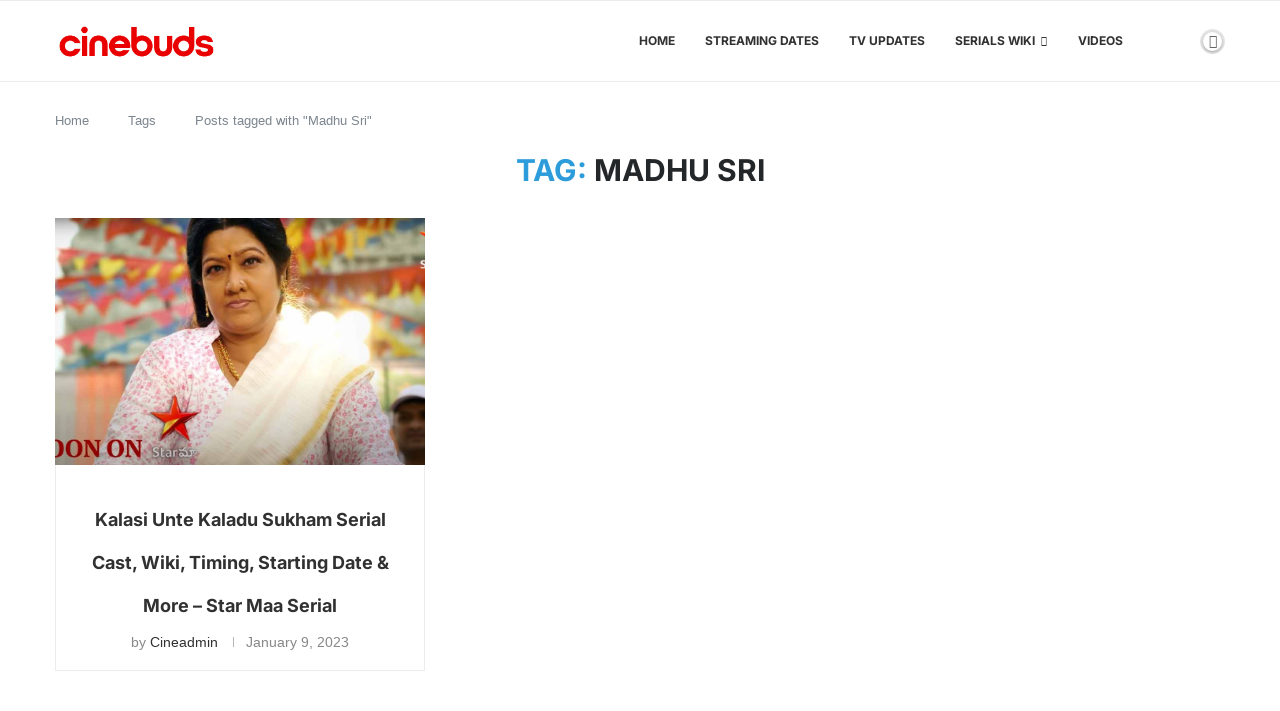

--- FILE ---
content_type: text/html; charset=utf-8
request_url: https://www.google.com/recaptcha/api2/aframe
body_size: 268
content:
<!DOCTYPE HTML><html><head><meta http-equiv="content-type" content="text/html; charset=UTF-8"></head><body><script nonce="tWrYkbDLUpGCoz7q7nN2wA">/** Anti-fraud and anti-abuse applications only. See google.com/recaptcha */ try{var clients={'sodar':'https://pagead2.googlesyndication.com/pagead/sodar?'};window.addEventListener("message",function(a){try{if(a.source===window.parent){var b=JSON.parse(a.data);var c=clients[b['id']];if(c){var d=document.createElement('img');d.src=c+b['params']+'&rc='+(localStorage.getItem("rc::a")?sessionStorage.getItem("rc::b"):"");window.document.body.appendChild(d);sessionStorage.setItem("rc::e",parseInt(sessionStorage.getItem("rc::e")||0)+1);localStorage.setItem("rc::h",'1769223506964');}}}catch(b){}});window.parent.postMessage("_grecaptcha_ready", "*");}catch(b){}</script></body></html>